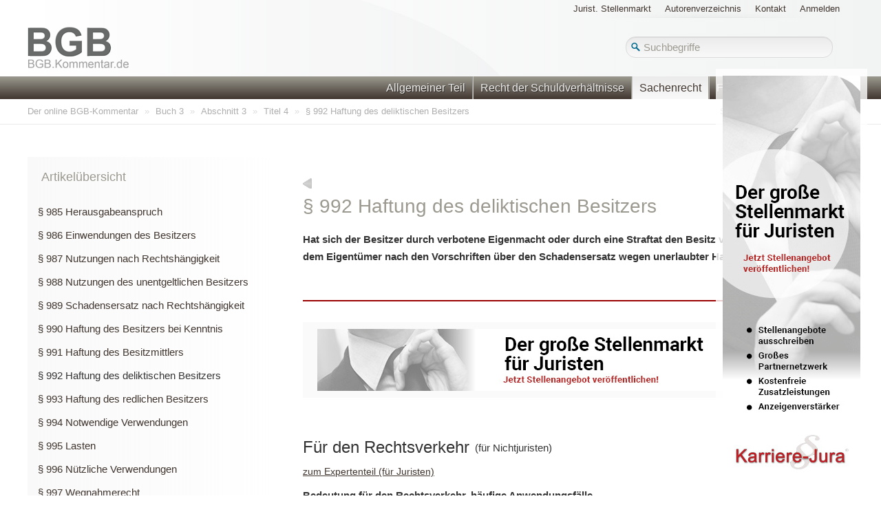

--- FILE ---
content_type: text/html; charset=utf-8
request_url: https://bgb.kommentar.de/Buch-3/Abschnitt-3/Titel-4/Haftung-des-deliktischen-Besitzers
body_size: 8774
content:
<!DOCTYPE html>
<!--[if lt IE 9 ]><html class="unsupported-ie ie" lang="de-DE"><![endif]-->
<!--[if IE 9 ]><html class="ie ie9" lang="de-DE"><![endif]-->
<!--[if (gt IE 9)|!(IE)]><!--><html lang="de-DE"><!--<![endif]-->
<head>
<style type="text/css">
.limitdisplay-user { display: none; }.limitdisplay-user-10 { display: inline; }.limitdisplay-user-block-10 { display: block; }</style>    

    <meta name="viewport" content="width=device-width, initial-scale=1.0">
            <title>Kommentierung zu § 992 BGB –Haftung des deliktischen Besitzers– im frei verfügbaren Gesetzeskommentar zum BGB</title>

    
    
        <meta http-equiv="content-type" content="text/html; charset=UTF-8">
                            <meta name="author" content="Dr. von Göler Verlagsgesellschaft mbH" />
            
        
                            <meta name="description" content="Kostenloser online BGB-Kommentar mit Kommentierungen zu wichtigen Paragrafen im Zivilrecht" />
            
                            <meta name="keywords" content="Gratis, kostenlos,BGB,Zivilrecht,Kommentar,Kommentierung,Arbeitsrecht,Erbrecht,Familienrecht,Kaufrecht,Scheidung,Mietrecht,Stiftungsrecht" />
            
                            <meta name="publisher" content="Rechtsanwältin Dr. Sabine von Göler" />
            
                            <meta name="dcterms.rightsHolder" content="Dr. von Göler Verlagsgesellschaft mbH" />
            
    
    <meta name="generator" content="eZ Publish" />
    <meta http-equiv="X-UA-Compatible" content="IE=edge" />
    <meta name="robots" content="noai, noimageai" />



    
<link rel="Home" href="/" title="BGB Online Kommentar Startseite" />
<link rel="Index" href="/" />
<link rel="Search" href="/content/advancedsearch" title="Suche BGB Online Kommentar" />
<link rel="Shortcut icon" href="/extension/common/design/common/images/favicon.ico" type="image/x-icon" />
<link rel="Copyright" href="/ezinfo/copyright" />
<link rel="Author" href="/ezinfo/about" />
<link rel="Alternate" type="application/rss+xml" title="RSS" href="/rss/feed/my_feed" />

<script type="text/javascript">
(function() {
    var head = document.getElementsByTagName('head')[0];
    var printNode = document.createElement('link');
    printNode.rel = 'Alternate';
    printNode.href = "/layout/set/print/Buch-3/Abschnitt-3/Titel-4/Haftung-des-deliktischen-Besitzers" + document.location.search;
    printNode.media = 'print';
    printNode.title = "Druckversion";
    head.appendChild(printNode);
})();
</script>      <link rel="stylesheet" type="text/css" href="/var/bgb_online/cache/public/stylesheets/1b98c25666db6b6fec1970921b24865a_all.css" />
<link rel="stylesheet" type="text/css" href="/extension/ezdemo/design/ezdemo/stylesheets/print.css" media="print" />
<!--[if lte IE 8]> <style type="text/css">

.span4, .span8{float:left}
.span8 {width: 600px}

</style> <![endif]-->
<script type="text/javascript" src="/var/bgb_online/cache/public/javascript/65862a89cbb8a7c5741dc34d218a44e1.js" charset="utf-8"></script>

<script async src="https://pagead2.googlesyndication.com/pagead/js/adsbygoogle.js?client=ca-pub-5648607058575830" crossorigin="anonymous"></script>
</head>
<body>
<!-- Complete page area: START -->
<!-- Google tag (gtag.js) -->
<script async src="https://www.googletagmanager.com/gtag/js?id=G-HB15BDDD3C"></script>
<script> window.dataLayer = window.dataLayer || []; function gtag(){dataLayer.push(arguments);} gtag('js', new Date());
gtag('config', 'G-HB15BDDD3C');
</script>
<div id="page" class=" section_id_1 subtree_level_0_node_id_2 subtree_level_1_node_id_1287 subtree_level_2_node_id_1340 subtree_level_3_node_id_1435 subtree_level_4_node_id_1443">

    
    <!-- Header area: START -->
    <header>
    <div class="container">
        <div class="navbar extra-navi">
            <div class="nav-collapse row">
                <div id="lang-selector" class="transition-showed">    </div>

                <ul class="nav">
    
    <li id="job-board"><a href="/job-board" title="Jurist. Stellenmarkt">Jurist. Stellenmarkt</a></li>
    <li id="sitemap"><a href="/Autorenverzeichnis" title="Autorenverzeichnis">Autorenverzeichnis</a></li>
    <li id="contact"><a href="/Kontakt">Kontakt</a></li>
        
    <li id="login" class="transition-showed">
        <a href="#login" title="show login form" class="show-login-form">Anmelden</a>
        <a href="#" title="hide login form" class="hide-login-form">Anmelden</a>
        <form class="login-form span3" action="/user/login" method="post">
            <fieldset>
                <label>
                    <span class="hidden">Username</span>
                    <input type="text" name="Login" id="login-username" placeholder="Username">
                </label>
                <label>
                    <span class="hidden">Password</span>
                    <input type="password" name="Password" id="login-password" placeholder="Password">
                </label>
                <div class="clearfix">
                    <a href="/user/forgotpassword" class="forgot-password">Forgot your password?</a>
                    <button class="btn btn-warning pull-right" type="submit">
                        Anmelden
                    </button>
                </div>
            </fieldset>
            <input type="hidden" name="RedirectURI" value="" />
        </form>
    </li></ul>
            </div>
        </div>
        <div class="row">
            <div class="span8">
    <a href="/" title="BGB Online Kommentar" class="logo"><img alt="BGB Online Kommentar" src="/extension/bgb/design/bgb/images/logo.png"/></a>
            
<div class="ad-traditional-banner bgb">
    <ins data-revive-zoneid="11" data-revive-id="873756bf18b34b4a013091d74a10a9f9"></ins>
    <script async src="//fachmarketing.de/revive/www/delivery/asyncjs.php"></script>
</div></div>

            <form class="span4 form-search" method="get" action="/content/search" id="site-wide-search">
    <div class="pull-right">
        <span class="search-icon"></span>
        <span class="hidden">Suchen</span>
                    <input class="search-query span3" type="search" name="SearchText" id="site-wide-search-field" placeholder="Suchbegriffe" />
                    		<input id="searchbutton" class="button hide" name="SearchButton" type="submit" value="Search" />
    </div>
</form>

<script type="text/javascript">
$("input.search-query").keypress(function(event) {
    if (event.which == 13) {
        event.preventDefault();
        $("#site-wide-search").submit();
    }
});
$(".form-search .search-icon ").click(function(){
    $("#site-wide-search").submit();
});

</script>
        </div>
    </div>
</header>
    <!-- Header area: END -->

    
    <div class="navbar main-navi">
        <!-- Top menu area: START -->
                    <!-- Top menu content: START -->
<div class="navbar-inner">
    <div class="container">

        <a class="btn btn-navbar" data-action="toggleclass" data-class="nav-collapse" data-target=".main-navi .nav-collapse">Navigation</a>

        <div class="nav-collapse">
            <ul class="nav">
                
                                                                                                                                                                                                               
                        	                        <li id="node_id_158" class="firstli"><a href="/Buch-1">Allgemeiner Teil</a></li>
                                                                                                                                                                    
                        	                        <li id="node_id_414"><a href="/Buch-2">Recht der Schuldverhältnisse</a></li>
                                                                                                                                                                                                                        
                        	                        <li id="node_id_1287" class="active"><a href="/Buch-3">Sachenrecht</a></li>
                                                                                                                                                                    
                        	                        <li id="node_id_1756"><a href="/Buch-4">Familienrecht</a></li>
                                                                                                                                                                    
                        	                        <li id="node_id_2342"><a href="/Buch-5">Erbrecht</a></li>
                                                                                                                                                                                                                        
                                                                        </ul>
        </div>

    </div>
</div>
<!-- Top menu content: END -->
                <!-- Top menu area: END -->

        <!-- Path area: START -->
                    <div class="breadcrumb-wrapper nav-collapse">
    <!-- Path content: START --><div class="container">
    <ul class="breadcrumb">
                                    <li>
            <a href="/">Der online BGB-Kommentar</a> <span class="divider">&raquo;</span>
        </li>
                                        <li>
            <a href="/Buch-3">Buch 3</a> <span class="divider">&raquo;</span>
        </li>
                                        <li>
            <a href="/Buch-3/Abschnitt-3">Abschnitt 3</a> <span class="divider">&raquo;</span>
        </li>
                                        <li>
            <a href="/Buch-3/Abschnitt-3/Titel-4">Titel 4</a> <span class="divider">&raquo;</span>
        </li>
                                        <li class="active">
            § 992 Haftung des deliktischen Besitzers
        </li>
        
                        <li class="lastModified">
            Stand:&nbsp;
                                11.01.2026 (Gesetz)
                        </li>
            </ul>
    
                                                                                                                                        </div>
<!-- Path content: END -->
</div>
                <!-- Path area: END -->
    </div>

    <!-- Toolbar area: START -->
        <!-- Toolbar area: END -->

    <!-- Columns area: START -->
    <div class="container">
        <div class="row">
            <!-- Side menu area: START -->
                        <!-- Side menu area: END -->
                    <!-- Main area: START -->
            <div class="span12 main-content">
    <!-- Main area content: START -->
    
    <script>
        function button2PushToGA() {
            ga('send', 'event', 'Button', 'click', 'Author button', 1);
            }
        function button1PushToGA() {
            ga('send', 'event', 'Button', 'click', 'Author button', 1);
            }
        function buttonEngPushToGA() {
            ga('send', 'event', 'Button', 'click', 'Author button', 1);
            }
    </script>

    <!-- Load the Content Experiment JavaScript API client for the experiment -->
    <script src="//www.google-analytics.com/cx/api.js?experiment=e3SdyOXlQKSiVQT7GFdfdQ"></script>
    <script>
      // Define JavaScript for each page variation of this experiment.
        function chooseVariation(v) {
            if (v == 0){ // Original
                $('#author-button-v1').show();
                $('#author-button-v2').hide();
            }
            else { // Variation 1
                $('#author-button-v1').hide();
                $('#author-button-v2').show();
            }
        }
    </script>
    <script>
    $( document ).ready(function() {
        var highlightVariation = Math.floor(Math.random() * 2);
        if (highlightVariation == 1) {
            $('.authorCard').addClass("highlighted");
        }
    });
    </script>
            
                                                                                                                                                
<img src="https://vg01.met.vgwort.de/na/1c9909529ead4f509072c06d9081a7d5" height="1" width="1" border="0"><section class="content-view-full">
                <div class="ad-wide-skyscraper">
            
            
            <div class="closeAdBtn">
                                    Schliessen
                            </div>
            <ins data-revive-zoneid="12" data-revive-id="873756bf18b34b4a013091d74a10a9f9"></ins>
            <script async src="//fachmarketing.de/revive/www/delivery/asyncjs.php"></script>
        </div>
                
        <script>
            $( document ).ready(function() {
                $('.closeAdBtn').click(function () {
                    sessionStorage.setItem("adWideSkyscraper", "closed");
                    $(this).parent().hide();
                });

                var adWideSkyscraper = $('.ad-wide-skyscraper');
                var img = adWideSkyscraper.find("img");
                if (adWideSkyscraper && sessionStorage.getItem("adWideSkyscraper") === "closed" && screen.width < 1730) {
                    adWideSkyscraper.hide();
                }
                function showAdWideSkyscraperBtn() {
                    if (adWideSkyscraper && adWideSkyscraper.height() > 0) {
                        $('.closeAdBtn').show();
                    }
                }
                setTimeout(showAdWideSkyscraperBtn, 1000);
            });
        </script>
        
        <article class="class-article row stickem-container">
        <div class="span4">
            <div class="ad-medium-rectangle">
                <ins data-revive-zoneid="10" data-revive-id="873756bf18b34b4a013091d74a10a9f9"></ins>
                <script async src="//fachmarketing.de/revive/www/delivery/asyncjs.php"></script>
            </div>
            <aside>
                <section class="content-view-aside">
                    
        <div class="attribute-article-index">

        <h2>Artikelübersicht</h2>

            <ul>
                                                <li><a href="/Buch-3/Abschnitt-3/Titel-4/Herausgabeanspruch">
                                            § 985 Herausgabeanspruch
                                        </a></li>
                                                                <li><a href="/Buch-3/Abschnitt-3/Titel-4/Einwendungen-des-Besitzers">
                                            § 986 Einwendungen des Besitzers
                                        </a></li>
                                                                <li><a href="/Buch-3/Abschnitt-3/Titel-4/Nutzungen-nach-Rechtshaengigkeit">
                                            § 987 Nutzungen nach Rechtshängigkeit
                                        </a></li>
                                                                <li><a href="/Buch-3/Abschnitt-3/Titel-4/Nutzungen-des-unentgeltlichen-Besitzers">
                                            § 988 Nutzungen des unentgeltlichen Besitzers
                                        </a></li>
                                                                <li><a href="/Buch-3/Abschnitt-3/Titel-4/Schadensersatz-nach-Rechtshaengigkeit">
                                            § 989 Schadensersatz nach Rechtshängigkeit
                                        </a></li>
                                                                <li><a href="/Buch-3/Abschnitt-3/Titel-4/Haftung-des-Besitzers-bei-Kenntnis">
                                            § 990 Haftung des Besitzers bei Kenntnis
                                        </a></li>
                                                                <li><a href="/Buch-3/Abschnitt-3/Titel-4/Haftung-des-Besitzmittlers">
                                            § 991 Haftung des Besitzmittlers
                                        </a></li>
                                                                <li>
                                            § 992 Haftung des deliktischen Besitzers
                                        </li>
                                                                <li><a href="/Buch-3/Abschnitt-3/Titel-4/Haftung-des-redlichen-Besitzers">
                                            § 993 Haftung des redlichen Besitzers
                                        </a></li>
                                                                <li><a href="/Buch-3/Abschnitt-3/Titel-4/Notwendige-Verwendungen">
                                            § 994 Notwendige Verwendungen
                                        </a></li>
                                                                <li><a href="/Buch-3/Abschnitt-3/Titel-4/Lasten">
                                            § 995 Lasten
                                        </a></li>
                                                                <li><a href="/Buch-3/Abschnitt-3/Titel-4/Nuetzliche-Verwendungen">
                                            § 996 Nützliche Verwendungen
                                        </a></li>
                                                                <li><a href="/Buch-3/Abschnitt-3/Titel-4/Wegnahmerecht">
                                            § 997 Wegnahmerecht
                                        </a></li>
                                                                <li><a href="/Buch-3/Abschnitt-3/Titel-4/Bestellungskosten-bei-landwirtschaftlichem-Grundstueck">
                                            § 998 Bestellungskosten bei landwirtschaftlichem Grundstück
                                        </a></li>
                                                                <li><a href="/Buch-3/Abschnitt-3/Titel-4/Ersatz-von-Verwendungen-des-Rechtsvorgaengers">
                                            § 999 Ersatz von Verwendungen des Rechtsvorgängers
                                        </a></li>
                                                                <li><a href="/Buch-3/Abschnitt-3/Titel-4/Zurueckbehaltungsrecht-des-Besitzers">
                                            § 1000 Zurückbehaltungsrecht des Besitzers
                                        </a></li>
                                                                <li><a href="/Buch-3/Abschnitt-3/Titel-4/Klage-auf-Verwendungsersatz">
                                            § 1001 Klage auf Verwendungsersatz
                                        </a></li>
                                                                <li><a href="/Buch-3/Abschnitt-3/Titel-4/Erloeschen-des-Verwendungsanspruchs">
                                            § 1002 Erlöschen des Verwendungsanspruchs
                                        </a></li>
                                                                <li><a href="/Buch-3/Abschnitt-3/Titel-4/Befriedigungsrecht-des-Besitzers">
                                            § 1003 Befriedigungsrecht des Besitzers
                                        </a></li>
                                                                <li><a href="/Buch-3/Abschnitt-3/Titel-4/Beseitigungs-und-Unterlassungsanspruch">
                                            § 1004 Beseitigungs- und Unterlassungsanspruch
                                        </a></li>
                                                                <li><a href="/Buch-3/Abschnitt-3/Titel-4/Verfolgungsrecht">
                                            § 1005 Verfolgungsrecht
                                        </a></li>
                                                                <li><a href="/Buch-3/Abschnitt-3/Titel-4/Eigentumsvermutung-fuer-Besitzer">
                                            § 1006 Eigentumsvermutung für Besitzer
                                        </a></li>
                                                                <li><a href="/Buch-3/Abschnitt-3/Titel-4/Ansprueche-des-frueheren-Besitzers-Ausschluss-bei-Kenntnis">
                                            § 1007 Ansprüche des früheren Besitzers, Ausschluss bei Kenntnis
                                        </a></li>
                                        </ul>
        </div>
                </section>
            </aside>
            <iframe class="stickem boxJobOffers" height="600" src="https://www.karriere-jura.de/box.php?sheme=1137&amp;num=6"></iframe>

            
        </div>
        <script type="text/javascript" src="/extension/common/design/common/javascript/jquery-1.8.2.min.js" charset="utf-8"></script>

        <script type="text/javascript" src="/extension/common/design/common/javascript/jquery.stickem.js" charset="utf-8"></script>

        <script type="text/javascript" src="/extension/common/design/common/javascript/jquery-ui.js" charset="utf-8"></script>

        <link rel="stylesheet" type="text/css" href="/extension/common/design/common/stylesheets/jqueryui/jquery-ui.css" />

        
        <script>
            var sticky = false;
            $(function (){
                winResize();
                $(window).resize(function(){
                    winResize();
                });
            });
            function winResize(){
                var leftMenuHeight = $('.span4 aside').height();
                if ( $(this).width() <= 768 ) {
                    if ( sticky !== false ) {
                        sticky.destroy();
                        sticky = false;
                    }
                    $(".stickem").removeClass("stickit");
                    $(".stickem").hide();

                } else if ( sticky === false && $(this).width() > 768 ) {
                    sticky = $('.span4').stickem({start: leftMenuHeight });
                    $(".stickem").show();
                }
            }

        </script>
        

        <div class="span8">
            <div id="oben-rechts">
                                                                                                                                                                        <span class="familyname">von Göler (Hrsg.) / </span> <span style="cursor:pointer" onclick="window.location.href = '#autorKanzlei'" id="authorName" class="authorname"></span> / § 992
    </div>        
<script>
$(function (){
    $('.lightbox_trigger').click(function (e) {
        e.preventDefault();
        var url_href = $(this).attr('href');
        var title = '<a id="close">[X]</a>' + '<h3>Zitierweise (print)</h3><p>v. Göler - , Bürgerliches Gesetzbuch, Kommentar, Stand: ' + $(this).find("input.commentModDate").val() + ', § 992, RN ' + $(this).attr('name') + '</p>' +
            '<h3>Verlinkung (online)</h3><p><a href="' + url_href + '">' + url_href + '</a></p>';
        
        /*
            If the lightbox window HTML already exists in document,
            change the img src to to match the href of whatever link was clicked
            If the lightbox window HTML doesn't exists, create it and insert it.
            (This will only happen the first time around)
            */
        if ($('#lightbox').length > 0) { // #lightbox exists
            $('#content').html(title);
            //show lightbox window - you could use .show('fast') for a transition
            $('#lightbox').show();
        } else { //#lightbox does not exist - create and insert (runs 1st time only)
            //create HTML markup for lightbox window
            var lightbox =
                    '<div id="lightbox">' +
                    '<div id="content">' + //insert clicked link's href into img src
                    title +
                    '</div>' +
                    '</div>';
            //insert lightbox HTML into page
            $('body').append(lightbox);
        }
    });
    $('#close').live('click', function() { //must use live, as the lightbox element is inserted into the DOM
        $('#lightbox').hide();
    });
});
</script>
            <div id="versions">
                            </div>
            <div class="content-navigator">
                <div class="content-navigator">
                                            <a class="prev" href="/Buch-3/Abschnitt-3/Titel-4/Haftung-des-Besitzmittlers" title="§ 991 Haftung des Besitzmittlers"><span class="hide">Previous</span></a>
                        
                                            <a class="next" href="/Buch-3/Abschnitt-3/Titel-4/Haftung-des-redlichen-Besitzers" title="§ 993 Haftung des redlichen Besitzers"><span class="hide">Next</span></a>
                                        </div>
            </div>

            <div id="clause-content">
                                                                                                                            
                <div class="attribute-header">
                    <h1>§ 992 Haftung des deliktischen Besitzers</h1>
                </div>
                                                                        <div class="attribute-short clause">
                        
<p>Hat sich der Besitzer durch verbotene Eigenmacht oder durch eine Straftat den Besitz verschafft, so haftet er dem Eigentümer nach den Vorschriften über den Schadensersatz wegen unerlaubter Handlungen.</p>                                                                    </div>
                                                </div>

                                                                                                
            
                            <div class="ad-super-banner">
                    <ins data-revive-zoneid="9" data-revive-id="873756bf18b34b4a013091d74a10a9f9"></ins>
                    <script async src="//fachmarketing.de/revive/www/delivery/asyncjs.php"></script>
                </div>
                                                                <div id="rechtsverkehr">
                <div id="13159" class="attribute-header">
            <span id="legal-relations-id"><h2>Für den Rechtsverkehr </h2><p id="nichtjuristen">(für Nichtjuristen)</p></span>
            <p><a id="link-to-expertenteil" href="#expertenhinweise">zum Expertenteil (für Juristen)</a></p>
            <p>Bedeutung für den Rechtsverkehr, häufige Anwendungsfälle</p>
        </div>
                <div class="attribute-long textbox">
                                                                                                        
                                </div>
        
            <script>
                $(function () {
                    $("#rechtsverkehr").find("a[name]").each(function() {
                        $(this).attr('href', 'https://bgb.kommentar.de/Buch-3/Abschnitt-3/Titel-4/Haftung-des-deliktischen-Besitzers' + '#' + $(this).attr('name'));
                        $(this).append('<input type="hidden" class="commentModDate" value="01.01.1970" />');
                    });
                });
            </script>
        
                                                                            <div class="attribute-long">
            
            <script type="text/javascript">
                function schnipp() {
                    var i,x,a=document.MM_sr; for(i=0;a&&i<a.length&&(x=a[i])&&x.oSrc;i++) x.src=x.oSrc;
                }
                function schnupp(n, d) {
                    var p,i,x; if(!d) d=document; if((p=n.indexOf("?"))>0&&parent.frames.length) {
                    d=parent.frames[n.substring(p+1)].document; n=n.substring(0,p);}
                    if(!(x=d[n])&&d.all) x=d.all[n]; for (i=0;!x&&i<d.forms.length;i++) x=d.forms[i][n];
                    for(i=0;!x&&d.layers&&i<d.layers.length;i++) x=schnupp(n,d.layers[i].document);
                    if(!x && d.getElementById) x=d.getElementById(n); return x;
                }
                function schnapp() {
                    var i,j=0,x,a=schnapp.arguments; document.MM_sr=new Array; for(i=0;i<(a.length-2);i+=3)
                    if ((x=schnupp(a[i]))!=null){document.MM_sr[j++]=x; if(!x.oSrc) x.oSrc=x.src; x.src=a[i+2];}
                }
            </script>
            
            <link href="/extension/common/design/common/stylesheets/author.css" rel="stylesheet" type="text/css"/>

            <!-- Author button suppress if there is no author section -->
            
            <script>
            $( document ).ready(function() {
                if (!$(".attribute-byline.grayblock")[0])
                {
                    $("#author-img-eng").css({ display: "none" });
                    $("#author-img-1").css({ display: "none" });
                    $("#author-img-2").css({ display: "none" });
                    $("#clauseLikeButton").css( "margin-left","40%" );
                }
                else{
                        // Ask Google Analytics which variation to show the user.
                    var chosenVariation = cxApi.chooseVariation();
                    chooseVariation(chosenVariation);
                }
            });
            </script>
            
            <!-- Google Analytics Experiment, Author buttons -->
                    </div>
    </div>
    <div id="expertenhinweise">
                <div class="attribute-header">
            <span id="pro-comments-id"><h2>Expertenhinweise</h2><p id="juristen">(für Juristen)</p></span>
        </div>
        
                                                                            
                                                                                                        
                                                                                                        
                                                                                                        
                                                                                                        
                                                                                                        
                                                                                                        
                                                                                                        
                                                                                                            <div class="attribute-long">
                Zu dieser Norm ist noch keine Kommentierung veröffentlicht. Wir hoffen, dass wir Ihnen mit dem Service der Gesetzesveröffentlichung bereits ein wenig weiterhelfen konnten.
                                <a href='/Kontakt'>Sprechen Sie uns gerne an</a>,
                wenn Sie geeignete Autoren für eine Kommentierung vorschlagen möchten.
            </div>
                    </div>                    <script type="text/javascript">
            
            $(function(){
                $("#oben-rechts .familyname").text("");
            });
            
        </script>
    
<script type="text/javascript">
    var reindexFooterNotes = [];
</script>
                                                                                                                                            
                


<script>
$(function (){
    $('.companyProfileLink').each(function( index ) {
        var compName = $(this).attr('data-comp-name');
        $(this).find('a').on( 'click', function() {
            ga('send', 'event', 'button', 'click', compName + ' Internetpräsenz Click');
        });
    });
});
</script>

                                                                                                                            

                <hr/>
                <div class="footnote">
                    <h3>Fußnoten</h3>
                    
                </div>
             

            <div class="content-navigator">
                <div class="content-navigator">
                                            <a class="prev" href="/Buch-3/Abschnitt-3/Titel-4/Haftung-des-Besitzmittlers" title="§ 991 Haftung des Besitzmittlers"><span class="hide">Previous</span></a>
                        
                                            <a class="next" href="/Buch-3/Abschnitt-3/Titel-4/Haftung-des-redlichen-Besitzers" title="§ 993 Haftung des redlichen Besitzers"><span class="hide">Next</span></a>
                                        </div>
            </div>

        </div>

    </article>
</section>

    <script>
        $(function () {
            var testLocation = window.location.href;
            if ( testLocation.indexOf("/content/versionview") > -1 && testLocation.indexOf("/site_access/") > -1 ) {
                $.urlParam = function(name){
                    var results = new RegExp('[\?&]' + name + '=([^&#]*)').exec(window.location.href);
                    if (results === null){
                       return null;
                    }
                    else{
                       return results[1] || 0;
                    }
                };
                $(".alignright a").click(function () {
                    var paramName = 'com-' + $(this).attr('data-objectid');
                    var sectionVersion = $.urlParam(paramName);
                    if (sectionVersion !== null) {
                        var startUrl = testLocation.indexOf("versionview/");
                        var paramsArray = testLocation.substr(startUrl).split('/');
                        var stringToReplace = 'versionview/'+paramsArray[1]+'/'+paramsArray[2];
                        var replaceString = 'versionview/'+$(this).attr('data-objectid')+'/'+$.urlParam(paramName);
                        $(this).attr('href', testLocation.replace(stringToReplace,replaceString));
                    } else {
                        alert('Das Einblenden weiterer Inhalte durch einen Klick auf "Weiterlesen" ist nur in der Vorschau der jeweiligen Rubrik möglich');
                        return false;
                    }
                });
            }

            $.each(reindexFooterNotes, function( fnId, fnData ) {
                var footnotes = fnData['html'];

                var nodeulr = "#";
                var currentURL = window.location.href;
                if ( currentURL.indexOf("#") > -1 ) {
                    currentURL = currentURL.substring(0, currentURL.indexOf("#") );
                    nodeulr = currentURL + '#fnref:' + fnData['number'];
                } else if (fnData['url'] != '') {
                    nodeulr = fnData['url'] + '#fnref:' + fnData['number'];
                } else {
                    nodeulr = '#fnref:' + fnData['number'];
                }

                footnotes = footnotes.replace('FN_NODE_URL', nodeulr);
                $(footnotes).appendTo($('.footnote'));
            });

            $(".textbox").find(".fn").each(function(index, value) {
                var id = $(this).attr('id');
                var index = reindexFooterNotes[id]['number'];
                $(this).before('<a href="#fn:' + index + '"><sup id="fnref:' + index + '">' + index + '</sup></a>');
            });

            $("[href*='mailto:']").click(function(e) {
                e.preventDefault();
                var href = $(this).attr('href');
                if (href.toLowerCase().indexOf("mailto:") >= 0) {
                    eventCategory = 'E-Mail-Anfragen';
                    eventLabel = href.replace('mailto:', '');
                }
                ga('send', 'event', eventCategory, 'click', eventLabel);
                setTimeout(function() {
                    window.location = href;
                }, 500);
            });
            
			
                                                                                                
                                                                                                
                                                                                                            
        });
        </script>
    
        <script type="text/javascript" src="/extension/common/design/common/javascript/highlightor.js" charset="utf-8"></script>

        
        <script type="text/javascript">
            $(function(){
                var urlVariables = {};
                window.location.href.replace(/[?&]+([^=&]+)=([^&]*)/gi, function(m,key,value) {
                    urlVariables[key] = value;
                });
                for ( var i in urlVariables ) {
                    if ( i === "search" ) {
                        var myHilitor = new Hilitor("content");
                        urlVariables[i] = decodeURIComponent(urlVariables[i]);
                        myHilitor.apply(urlVariables[i]);
                    }
                }
                
                                
                    // BEGIN Selector for getting tag which contains text which is case insensitive
                    jQuery.expr[':'].containsInsensitive = function(a, i, m) {
                        return jQuery(a).text().toUpperCase()
                            .indexOf(m[3].toUpperCase()) >= 0;
                    };
                    // END Selector for getting tag which contains text which is case insensitive
                    if ( urlVariables["search"] ) {
                        $('html,body').animate({ scrollTop: $("em:containsInsensitive('" + decodeURIComponent(urlVariables["search"]) + "')").offset().top }, 'slow');
                    }
                
                                
            });
            
        </script>
    <!-- Main area content: END -->
</div>
            <!-- Main area: END -->
            
            <!-- Extra area: START -->
                        <!-- Extra area: END -->
        </div>
    </div>
    <!-- Columns area: END -->

    <!-- Footer area: START -->
    <!-- Footer area: START --><footer>
    <div class="claim-wrapper">
        <div class="container">
            <div>
                <a href="/Kontakt">© | Impressum</a> |
                <a href="/AGB">AGB</a> |
                <a href="/Datenschutzerklaerung-fuer-Leser">Datenschutzerklärung</a>
            </div>
        </div>
    </div>
	
</footer>
<!-- Footer area: END -->    <!-- Footer area: END -->

</div>
<!-- Complete page area: END -->

<!-- Footer script area: START -->
<!-- Footer script area: END -->



</body>
</html>


--- FILE ---
content_type: text/html; charset=utf-8
request_url: https://www.google.com/recaptcha/api2/aframe
body_size: 268
content:
<!DOCTYPE HTML><html><head><meta http-equiv="content-type" content="text/html; charset=UTF-8"></head><body><script nonce="wfsZRAEKJ6kEZHhyiygx3A">/** Anti-fraud and anti-abuse applications only. See google.com/recaptcha */ try{var clients={'sodar':'https://pagead2.googlesyndication.com/pagead/sodar?'};window.addEventListener("message",function(a){try{if(a.source===window.parent){var b=JSON.parse(a.data);var c=clients[b['id']];if(c){var d=document.createElement('img');d.src=c+b['params']+'&rc='+(localStorage.getItem("rc::a")?sessionStorage.getItem("rc::b"):"");window.document.body.appendChild(d);sessionStorage.setItem("rc::e",parseInt(sessionStorage.getItem("rc::e")||0)+1);localStorage.setItem("rc::h",'1768425988188');}}}catch(b){}});window.parent.postMessage("_grecaptcha_ready", "*");}catch(b){}</script></body></html>